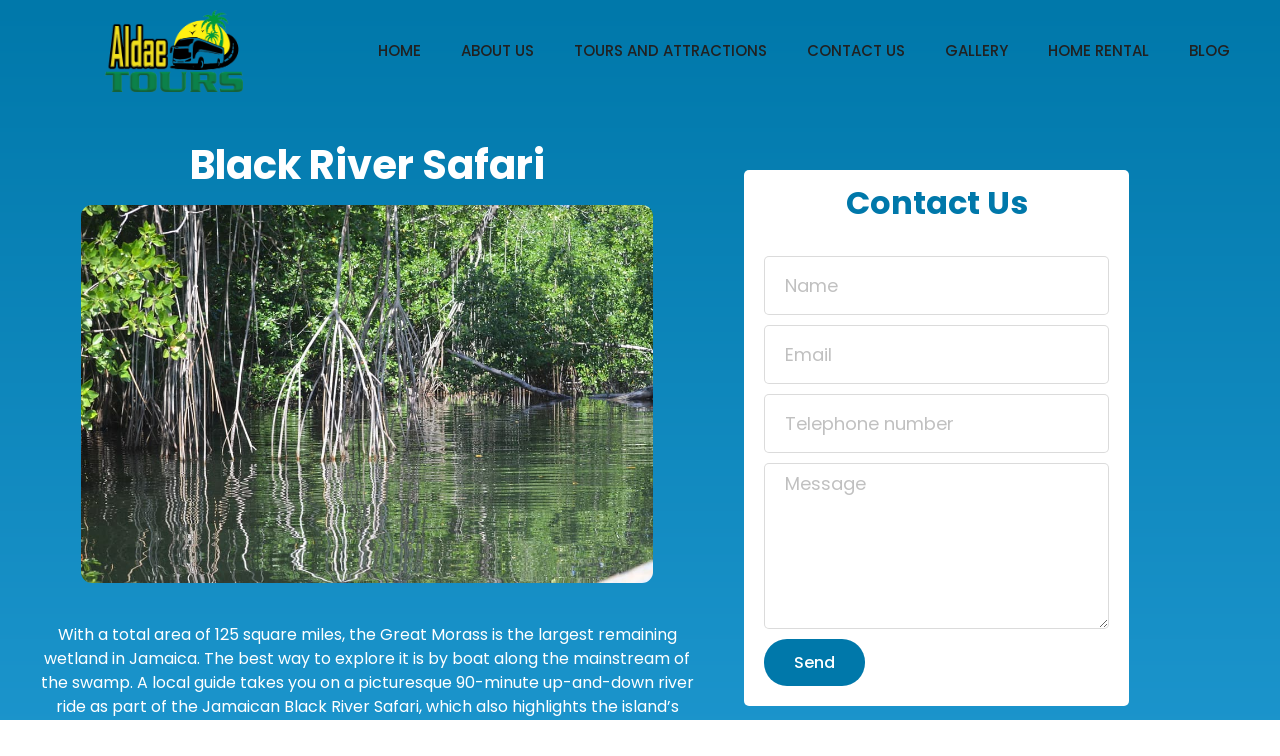

--- FILE ---
content_type: text/css
request_url: https://aldaetours.com/wp-content/uploads/elementor/css/post-185.css?ver=1768284007
body_size: 375
content:
.she-header-transparent-yes{position:absolute;}.elementor-widget-theme-site-logo .widget-image-caption{color:var( --e-global-color-text );font-family:var( --e-global-typography-text-font-family ), Sans-serif;font-weight:var( --e-global-typography-text-font-weight );}.elementor-185 .elementor-element.elementor-element-c4e8b43 img{width:42%;}.elementor-bc-flex-widget .elementor-185 .elementor-element.elementor-element-dd8ff52.elementor-column .elementor-widget-wrap{align-items:center;}.elementor-185 .elementor-element.elementor-element-dd8ff52.elementor-column.elementor-element[data-element_type="column"] > .elementor-widget-wrap.elementor-element-populated{align-content:center;align-items:center;}.elementor-widget-nav-menu .elementor-nav-menu .elementor-item{font-family:var( --e-global-typography-primary-font-family ), Sans-serif;font-weight:var( --e-global-typography-primary-font-weight );}.elementor-widget-nav-menu .elementor-nav-menu--main .elementor-item{color:var( --e-global-color-text );fill:var( --e-global-color-text );}.elementor-widget-nav-menu .elementor-nav-menu--main .elementor-item:hover,
					.elementor-widget-nav-menu .elementor-nav-menu--main .elementor-item.elementor-item-active,
					.elementor-widget-nav-menu .elementor-nav-menu--main .elementor-item.highlighted,
					.elementor-widget-nav-menu .elementor-nav-menu--main .elementor-item:focus{color:var( --e-global-color-accent );fill:var( --e-global-color-accent );}.elementor-widget-nav-menu .elementor-nav-menu--main:not(.e--pointer-framed) .elementor-item:before,
					.elementor-widget-nav-menu .elementor-nav-menu--main:not(.e--pointer-framed) .elementor-item:after{background-color:var( --e-global-color-accent );}.elementor-widget-nav-menu .e--pointer-framed .elementor-item:before,
					.elementor-widget-nav-menu .e--pointer-framed .elementor-item:after{border-color:var( --e-global-color-accent );}.elementor-widget-nav-menu{--e-nav-menu-divider-color:var( --e-global-color-text );}.elementor-widget-nav-menu .elementor-nav-menu--dropdown .elementor-item, .elementor-widget-nav-menu .elementor-nav-menu--dropdown  .elementor-sub-item{font-family:var( --e-global-typography-accent-font-family ), Sans-serif;font-weight:var( --e-global-typography-accent-font-weight );}.elementor-185 .elementor-element.elementor-element-704525d .elementor-menu-toggle{margin:0 auto;}.elementor-185 .elementor-element.elementor-element-704525d .elementor-nav-menu .elementor-item{font-family:"Poppins", Sans-serif;font-size:15px;font-weight:500;text-transform:uppercase;}.elementor-185 .elementor-element.elementor-element-704525d .elementor-nav-menu--main .elementor-item{color:var( --e-global-color-text );fill:var( --e-global-color-text );}.elementor-185 .elementor-element.elementor-element-704525d .elementor-nav-menu--main .elementor-item:hover,
					.elementor-185 .elementor-element.elementor-element-704525d .elementor-nav-menu--main .elementor-item.elementor-item-active,
					.elementor-185 .elementor-element.elementor-element-704525d .elementor-nav-menu--main .elementor-item.highlighted,
					.elementor-185 .elementor-element.elementor-element-704525d .elementor-nav-menu--main .elementor-item:focus{color:var( --e-global-color-accent );fill:var( --e-global-color-accent );}.elementor-185 .elementor-element.elementor-element-704525d .elementor-nav-menu--main:not(.e--pointer-framed) .elementor-item:before,
					.elementor-185 .elementor-element.elementor-element-704525d .elementor-nav-menu--main:not(.e--pointer-framed) .elementor-item:after{background-color:var( --e-global-color-accent );}.elementor-185 .elementor-element.elementor-element-704525d .e--pointer-framed .elementor-item:before,
					.elementor-185 .elementor-element.elementor-element-704525d .e--pointer-framed .elementor-item:after{border-color:var( --e-global-color-accent );}.elementor-185 .elementor-element.elementor-element-704525d .elementor-nav-menu--main .elementor-item.elementor-item-active{color:var( --e-global-color-primary );}.elementor-185 .elementor-element.elementor-element-704525d .elementor-nav-menu--main:not(.e--pointer-framed) .elementor-item.elementor-item-active:before,
					.elementor-185 .elementor-element.elementor-element-704525d .elementor-nav-menu--main:not(.e--pointer-framed) .elementor-item.elementor-item-active:after{background-color:var( --e-global-color-primary );}.elementor-185 .elementor-element.elementor-element-704525d .e--pointer-framed .elementor-item.elementor-item-active:before,
					.elementor-185 .elementor-element.elementor-element-704525d .e--pointer-framed .elementor-item.elementor-item-active:after{border-color:var( --e-global-color-primary );}.elementor-185 .elementor-element.elementor-element-704525d .elementor-nav-menu--dropdown a:hover,
					.elementor-185 .elementor-element.elementor-element-704525d .elementor-nav-menu--dropdown a.elementor-item-active,
					.elementor-185 .elementor-element.elementor-element-704525d .elementor-nav-menu--dropdown a.highlighted,
					.elementor-185 .elementor-element.elementor-element-704525d .elementor-menu-toggle:hover{color:#FFFFFF;}.elementor-185 .elementor-element.elementor-element-704525d .elementor-nav-menu--dropdown a:hover,
					.elementor-185 .elementor-element.elementor-element-704525d .elementor-nav-menu--dropdown a.elementor-item-active,
					.elementor-185 .elementor-element.elementor-element-704525d .elementor-nav-menu--dropdown a.highlighted{background-color:var( --e-global-color-secondary );}.elementor-185 .elementor-element.elementor-element-704525d .elementor-nav-menu--dropdown a.elementor-item-active{color:#FFFFFF;background-color:var( --e-global-color-primary );}.elementor-widget .tippy-tooltip .tippy-content{text-align:center;}@media(max-width:767px){.elementor-185 .elementor-element.elementor-element-712f17c{width:80%;}.elementor-185 .elementor-element.elementor-element-dd8ff52{width:20%;}.elementor-185 .elementor-element.elementor-element-704525d .elementor-nav-menu--dropdown a{padding-top:14px;padding-bottom:14px;}.elementor-185 .elementor-element.elementor-element-704525d .elementor-nav-menu--main > .elementor-nav-menu > li > .elementor-nav-menu--dropdown, .elementor-185 .elementor-element.elementor-element-704525d .elementor-nav-menu__container.elementor-nav-menu--dropdown{margin-top:25px !important;}}@media(min-width:768px){.elementor-185 .elementor-element.elementor-element-712f17c{width:27.175%;}.elementor-185 .elementor-element.elementor-element-dd8ff52{width:72.825%;}}

--- FILE ---
content_type: text/css
request_url: https://aldaetours.com/wp-content/uploads/elementor/css/post-119.css?ver=1768282976
body_size: 1310
content:
.elementor-119 .elementor-element.elementor-element-88422e3 > .elementor-container > .elementor-column > .elementor-widget-wrap{align-content:center;align-items:center;}.elementor-119 .elementor-element.elementor-element-88422e3:not(.elementor-motion-effects-element-type-background), .elementor-119 .elementor-element.elementor-element-88422e3 > .elementor-motion-effects-container > .elementor-motion-effects-layer{background-color:var( --e-global-color-accent );}.elementor-119 .elementor-element.elementor-element-88422e3 > .elementor-background-overlay{background-color:transparent;background-image:linear-gradient(180deg, #1B1B1B 0%, var( --e-global-color-text ) 100%);opacity:0.5;transition:background 0.3s, border-radius 0.3s, opacity 0.3s;}.elementor-119 .elementor-element.elementor-element-88422e3 > .elementor-container{min-height:335px;}.elementor-119 .elementor-element.elementor-element-88422e3{transition:background 0.3s, border 0.3s, border-radius 0.3s, box-shadow 0.3s;}.elementor-widget-icon-list .elementor-icon-list-item:not(:last-child):after{border-color:var( --e-global-color-text );}.elementor-widget-icon-list .elementor-icon-list-icon i{color:var( --e-global-color-primary );}.elementor-widget-icon-list .elementor-icon-list-icon svg{fill:var( --e-global-color-primary );}.elementor-widget-icon-list .elementor-icon-list-item > .elementor-icon-list-text, .elementor-widget-icon-list .elementor-icon-list-item > a{font-family:var( --e-global-typography-text-font-family ), Sans-serif;font-weight:var( --e-global-typography-text-font-weight );}.elementor-widget-icon-list .elementor-icon-list-text{color:var( --e-global-color-secondary );}.elementor-119 .elementor-element.elementor-element-82eca52 > .elementor-widget-container{margin:30px 0px 0px 45px;}.elementor-119 .elementor-element.elementor-element-82eca52 .elementor-icon-list-item:not(:last-child):after{content:"";height:67%;border-color:#F2DF3A;}.elementor-119 .elementor-element.elementor-element-82eca52 .elementor-icon-list-items:not(.elementor-inline-items) .elementor-icon-list-item:not(:last-child):after{border-block-start-style:solid;border-block-start-width:2px;}.elementor-119 .elementor-element.elementor-element-82eca52 .elementor-icon-list-items.elementor-inline-items .elementor-icon-list-item:not(:last-child):after{border-inline-start-style:solid;}.elementor-119 .elementor-element.elementor-element-82eca52 .elementor-inline-items .elementor-icon-list-item:not(:last-child):after{border-inline-start-width:2px;}.elementor-119 .elementor-element.elementor-element-82eca52 .elementor-icon-list-icon i{transition:color 0.3s;}.elementor-119 .elementor-element.elementor-element-82eca52 .elementor-icon-list-icon svg{transition:fill 0.3s;}.elementor-119 .elementor-element.elementor-element-82eca52{--e-icon-list-icon-size:14px;--icon-vertical-offset:0px;}.elementor-119 .elementor-element.elementor-element-82eca52 .elementor-icon-list-item > .elementor-icon-list-text, .elementor-119 .elementor-element.elementor-element-82eca52 .elementor-icon-list-item > a{font-family:"Poppins", Sans-serif;font-size:20px;font-weight:600;}.elementor-119 .elementor-element.elementor-element-82eca52 .elementor-icon-list-text{color:#FFFFFF;transition:color 0.3s;}.elementor-119 .elementor-element.elementor-element-339b714 > .elementor-widget-container{margin:0px 0px 0px 45px;}.elementor-119 .elementor-element.elementor-element-339b714 .elementor-icon-list-items:not(.elementor-inline-items) .elementor-icon-list-item:not(:last-child){padding-block-end:calc(7px/2);}.elementor-119 .elementor-element.elementor-element-339b714 .elementor-icon-list-items:not(.elementor-inline-items) .elementor-icon-list-item:not(:first-child){margin-block-start:calc(7px/2);}.elementor-119 .elementor-element.elementor-element-339b714 .elementor-icon-list-items.elementor-inline-items .elementor-icon-list-item{margin-inline:calc(7px/2);}.elementor-119 .elementor-element.elementor-element-339b714 .elementor-icon-list-items.elementor-inline-items{margin-inline:calc(-7px/2);}.elementor-119 .elementor-element.elementor-element-339b714 .elementor-icon-list-items.elementor-inline-items .elementor-icon-list-item:after{inset-inline-end:calc(-7px/2);}.elementor-119 .elementor-element.elementor-element-339b714 .elementor-icon-list-icon i{color:#F2DF3A;transition:color 0.3s;}.elementor-119 .elementor-element.elementor-element-339b714 .elementor-icon-list-icon svg{fill:#F2DF3A;transition:fill 0.3s;}.elementor-119 .elementor-element.elementor-element-339b714{--e-icon-list-icon-size:14px;--icon-vertical-offset:0px;}.elementor-119 .elementor-element.elementor-element-339b714 .elementor-icon-list-item > .elementor-icon-list-text, .elementor-119 .elementor-element.elementor-element-339b714 .elementor-icon-list-item > a{font-family:"Poppins", Sans-serif;font-weight:300;}.elementor-119 .elementor-element.elementor-element-339b714 .elementor-icon-list-text{color:#FFFFFF;transition:color 0.3s;}.elementor-119 .elementor-element.elementor-element-291b4d5 > .elementor-widget-container{margin:30px 0px 0px 37px;}.elementor-119 .elementor-element.elementor-element-291b4d5 .elementor-icon-list-item:not(:last-child):after{content:"";height:67%;border-color:#F2DF3A;}.elementor-119 .elementor-element.elementor-element-291b4d5 .elementor-icon-list-items:not(.elementor-inline-items) .elementor-icon-list-item:not(:last-child):after{border-block-start-style:solid;border-block-start-width:2px;}.elementor-119 .elementor-element.elementor-element-291b4d5 .elementor-icon-list-items.elementor-inline-items .elementor-icon-list-item:not(:last-child):after{border-inline-start-style:solid;}.elementor-119 .elementor-element.elementor-element-291b4d5 .elementor-inline-items .elementor-icon-list-item:not(:last-child):after{border-inline-start-width:2px;}.elementor-119 .elementor-element.elementor-element-291b4d5 .elementor-icon-list-icon i{transition:color 0.3s;}.elementor-119 .elementor-element.elementor-element-291b4d5 .elementor-icon-list-icon svg{transition:fill 0.3s;}.elementor-119 .elementor-element.elementor-element-291b4d5{--e-icon-list-icon-size:14px;--icon-vertical-offset:0px;}.elementor-119 .elementor-element.elementor-element-291b4d5 .elementor-icon-list-item > .elementor-icon-list-text, .elementor-119 .elementor-element.elementor-element-291b4d5 .elementor-icon-list-item > a{font-family:"Poppins", Sans-serif;font-size:20px;font-weight:600;}.elementor-119 .elementor-element.elementor-element-291b4d5 .elementor-icon-list-text{color:#FFFFFF;transition:color 0.3s;}.elementor-119 .elementor-element.elementor-element-a2246ce .elementor-repeater-item-a46511a.elementor-social-icon{background-color:#D42D2D;}.elementor-119 .elementor-element.elementor-element-a2246ce .elementor-repeater-item-de4e2d5.elementor-social-icon{background-color:#528B3E;}.elementor-119 .elementor-element.elementor-element-a2246ce{--grid-template-columns:repeat(0, auto);--icon-size:22px;--grid-column-gap:5px;--grid-row-gap:0px;}.elementor-119 .elementor-element.elementor-element-a2246ce .elementor-widget-container{text-align:center;}.elementor-119 .elementor-element.elementor-element-a677b9a > .elementor-widget-container{margin:30px 0px 0px 0px;}.elementor-119 .elementor-element.elementor-element-a677b9a .elementor-icon-list-item:not(:last-child):after{content:"";height:67%;border-color:#F2DF3A;}.elementor-119 .elementor-element.elementor-element-a677b9a .elementor-icon-list-items:not(.elementor-inline-items) .elementor-icon-list-item:not(:last-child):after{border-block-start-style:solid;border-block-start-width:2px;}.elementor-119 .elementor-element.elementor-element-a677b9a .elementor-icon-list-items.elementor-inline-items .elementor-icon-list-item:not(:last-child):after{border-inline-start-style:solid;}.elementor-119 .elementor-element.elementor-element-a677b9a .elementor-inline-items .elementor-icon-list-item:not(:last-child):after{border-inline-start-width:2px;}.elementor-119 .elementor-element.elementor-element-a677b9a .elementor-icon-list-icon i{transition:color 0.3s;}.elementor-119 .elementor-element.elementor-element-a677b9a .elementor-icon-list-icon svg{transition:fill 0.3s;}.elementor-119 .elementor-element.elementor-element-a677b9a{--e-icon-list-icon-size:14px;--icon-vertical-offset:0px;}.elementor-119 .elementor-element.elementor-element-a677b9a .elementor-icon-list-item > .elementor-icon-list-text, .elementor-119 .elementor-element.elementor-element-a677b9a .elementor-icon-list-item > a{font-family:"Poppins", Sans-serif;font-size:20px;font-weight:600;}.elementor-119 .elementor-element.elementor-element-a677b9a .elementor-icon-list-text{color:#FFFFFF;transition:color 0.3s;}.elementor-119 .elementor-element.elementor-element-ce3f235 > .elementor-widget-container{margin:0px 0px 0px 15px;}.elementor-119 .elementor-element.elementor-element-ce3f235 .elementor-icon-list-items:not(.elementor-inline-items) .elementor-icon-list-item:not(:last-child){padding-block-end:calc(7px/2);}.elementor-119 .elementor-element.elementor-element-ce3f235 .elementor-icon-list-items:not(.elementor-inline-items) .elementor-icon-list-item:not(:first-child){margin-block-start:calc(7px/2);}.elementor-119 .elementor-element.elementor-element-ce3f235 .elementor-icon-list-items.elementor-inline-items .elementor-icon-list-item{margin-inline:calc(7px/2);}.elementor-119 .elementor-element.elementor-element-ce3f235 .elementor-icon-list-items.elementor-inline-items{margin-inline:calc(-7px/2);}.elementor-119 .elementor-element.elementor-element-ce3f235 .elementor-icon-list-items.elementor-inline-items .elementor-icon-list-item:after{inset-inline-end:calc(-7px/2);}.elementor-119 .elementor-element.elementor-element-ce3f235 .elementor-icon-list-icon i{color:#D62F2F;transition:color 0.3s;}.elementor-119 .elementor-element.elementor-element-ce3f235 .elementor-icon-list-icon svg{fill:#D62F2F;transition:fill 0.3s;}.elementor-119 .elementor-element.elementor-element-ce3f235{--e-icon-list-icon-size:14px;--icon-vertical-offset:0px;}.elementor-119 .elementor-element.elementor-element-ce3f235 .elementor-icon-list-item > .elementor-icon-list-text, .elementor-119 .elementor-element.elementor-element-ce3f235 .elementor-icon-list-item > a{font-family:"Poppins", Sans-serif;font-weight:300;}.elementor-119 .elementor-element.elementor-element-ce3f235 .elementor-icon-list-text{color:#FFFFFF;transition:color 0.3s;}.elementor-119 .elementor-element.elementor-element-22803cd:not(.elementor-motion-effects-element-type-background) > .elementor-widget-wrap, .elementor-119 .elementor-element.elementor-element-22803cd > .elementor-widget-wrap > .elementor-motion-effects-container > .elementor-motion-effects-layer{background-image:url("https://aldaetours.com/wp-content/uploads/2022/08/Screenshot_1-removebg-preview.png");background-repeat:no-repeat;background-size:cover;}.elementor-119 .elementor-element.elementor-element-22803cd > .elementor-element-populated{transition:background 0.3s, border 0.3s, border-radius 0.3s, box-shadow 0.3s;}.elementor-119 .elementor-element.elementor-element-22803cd > .elementor-element-populated > .elementor-background-overlay{transition:background 0.3s, border-radius 0.3s, opacity 0.3s;}.elementor-119 .elementor-element.elementor-element-5a65f09 > .elementor-widget-container{margin:30px 0px 0px 0px;}.elementor-119 .elementor-element.elementor-element-5a65f09 .elementor-icon-list-item:not(:last-child):after{content:"";height:67%;border-color:#F2DF3A;}.elementor-119 .elementor-element.elementor-element-5a65f09 .elementor-icon-list-items:not(.elementor-inline-items) .elementor-icon-list-item:not(:last-child):after{border-block-start-style:solid;border-block-start-width:2px;}.elementor-119 .elementor-element.elementor-element-5a65f09 .elementor-icon-list-items.elementor-inline-items .elementor-icon-list-item:not(:last-child):after{border-inline-start-style:solid;}.elementor-119 .elementor-element.elementor-element-5a65f09 .elementor-inline-items .elementor-icon-list-item:not(:last-child):after{border-inline-start-width:2px;}.elementor-119 .elementor-element.elementor-element-5a65f09 .elementor-icon-list-icon i{transition:color 0.3s;}.elementor-119 .elementor-element.elementor-element-5a65f09 .elementor-icon-list-icon svg{transition:fill 0.3s;}.elementor-119 .elementor-element.elementor-element-5a65f09{--e-icon-list-icon-size:14px;--icon-vertical-offset:0px;}.elementor-119 .elementor-element.elementor-element-5a65f09 .elementor-icon-list-item > .elementor-icon-list-text, .elementor-119 .elementor-element.elementor-element-5a65f09 .elementor-icon-list-item > a{font-family:"Poppins", Sans-serif;font-size:20px;font-weight:600;}.elementor-119 .elementor-element.elementor-element-5a65f09 .elementor-icon-list-text{color:#FFFFFF;transition:color 0.3s;}.elementor-widget-icon-box.elementor-view-stacked .elementor-icon{background-color:var( --e-global-color-primary );}.elementor-widget-icon-box.elementor-view-framed .elementor-icon, .elementor-widget-icon-box.elementor-view-default .elementor-icon{fill:var( --e-global-color-primary );color:var( --e-global-color-primary );border-color:var( --e-global-color-primary );}.elementor-widget-icon-box .elementor-icon-box-title, .elementor-widget-icon-box .elementor-icon-box-title a{font-family:var( --e-global-typography-primary-font-family ), Sans-serif;font-weight:var( --e-global-typography-primary-font-weight );}.elementor-widget-icon-box .elementor-icon-box-title{color:var( --e-global-color-primary );}.elementor-widget-icon-box:has(:hover) .elementor-icon-box-title,
					 .elementor-widget-icon-box:has(:focus) .elementor-icon-box-title{color:var( --e-global-color-primary );}.elementor-widget-icon-box .elementor-icon-box-description{font-family:var( --e-global-typography-text-font-family ), Sans-serif;font-weight:var( --e-global-typography-text-font-weight );color:var( --e-global-color-text );}.elementor-119 .elementor-element.elementor-element-8787c45 .elementor-icon-box-wrapper{align-items:start;gap:18px;}.elementor-119 .elementor-element.elementor-element-8787c45 .elementor-icon-box-title{margin-block-end:0px;color:#FFFFFF;}.elementor-119 .elementor-element.elementor-element-8787c45.elementor-view-stacked .elementor-icon{background-color:var( --e-global-color-primary );}.elementor-119 .elementor-element.elementor-element-8787c45.elementor-view-framed .elementor-icon, .elementor-119 .elementor-element.elementor-element-8787c45.elementor-view-default .elementor-icon{fill:var( --e-global-color-primary );color:var( --e-global-color-primary );border-color:var( --e-global-color-primary );}.elementor-119 .elementor-element.elementor-element-8787c45 .elementor-icon{font-size:26px;}.elementor-119 .elementor-element.elementor-element-8787c45 .elementor-icon-box-title, .elementor-119 .elementor-element.elementor-element-8787c45 .elementor-icon-box-title a{font-family:"Poppins", Sans-serif;font-size:15px;font-weight:700;}.elementor-119 .elementor-element.elementor-element-8787c45 .elementor-icon-box-description{font-family:"Poppins", Sans-serif;font-size:11px;font-weight:400;color:#FFFFFF;}.elementor-119 .elementor-element.elementor-element-898417e .elementor-icon-box-wrapper{align-items:start;gap:18px;}.elementor-119 .elementor-element.elementor-element-898417e .elementor-icon-box-title{margin-block-end:0px;color:#FFFFFF;}.elementor-119 .elementor-element.elementor-element-898417e.elementor-view-stacked .elementor-icon{background-color:var( --e-global-color-primary );}.elementor-119 .elementor-element.elementor-element-898417e.elementor-view-framed .elementor-icon, .elementor-119 .elementor-element.elementor-element-898417e.elementor-view-default .elementor-icon{fill:var( --e-global-color-primary );color:var( --e-global-color-primary );border-color:var( --e-global-color-primary );}.elementor-119 .elementor-element.elementor-element-898417e .elementor-icon{font-size:26px;}.elementor-119 .elementor-element.elementor-element-898417e .elementor-icon-box-title, .elementor-119 .elementor-element.elementor-element-898417e .elementor-icon-box-title a{font-family:"Poppins", Sans-serif;font-size:15px;font-weight:700;}.elementor-119 .elementor-element.elementor-element-898417e .elementor-icon-box-description{font-family:"Poppins", Sans-serif;font-size:11px;font-weight:400;color:#FFFFFF;}.elementor-119 .elementor-element.elementor-element-76ec9bd .elementor-icon-box-wrapper{align-items:start;gap:18px;}.elementor-119 .elementor-element.elementor-element-76ec9bd .elementor-icon-box-title{margin-block-end:0px;color:#FFFFFF;}.elementor-119 .elementor-element.elementor-element-76ec9bd.elementor-view-stacked .elementor-icon{background-color:var( --e-global-color-primary );}.elementor-119 .elementor-element.elementor-element-76ec9bd.elementor-view-framed .elementor-icon, .elementor-119 .elementor-element.elementor-element-76ec9bd.elementor-view-default .elementor-icon{fill:var( --e-global-color-primary );color:var( --e-global-color-primary );border-color:var( --e-global-color-primary );}.elementor-119 .elementor-element.elementor-element-76ec9bd .elementor-icon{font-size:26px;}.elementor-119 .elementor-element.elementor-element-76ec9bd .elementor-icon-box-title, .elementor-119 .elementor-element.elementor-element-76ec9bd .elementor-icon-box-title a{font-family:"Poppins", Sans-serif;font-size:15px;font-weight:700;}.elementor-119 .elementor-element.elementor-element-76ec9bd .elementor-icon-box-description{font-family:"Poppins", Sans-serif;font-size:11px;font-weight:400;color:#FFFFFF;}.elementor-119 .elementor-element.elementor-element-a3bb80b{--spacer-size:50px;}.elementor-119 .elementor-element.elementor-element-74922e2:not(.elementor-motion-effects-element-type-background), .elementor-119 .elementor-element.elementor-element-74922e2 > .elementor-motion-effects-container > .elementor-motion-effects-layer{background-color:var( --e-global-color-text );}.elementor-119 .elementor-element.elementor-element-74922e2{transition:background 0.3s, border 0.3s, border-radius 0.3s, box-shadow 0.3s;}.elementor-119 .elementor-element.elementor-element-74922e2 > .elementor-background-overlay{transition:background 0.3s, border-radius 0.3s, opacity 0.3s;}.elementor-widget-heading .elementor-heading-title{font-family:var( --e-global-typography-primary-font-family ), Sans-serif;font-weight:var( --e-global-typography-primary-font-weight );color:var( --e-global-color-primary );}.elementor-119 .elementor-element.elementor-element-330774d > .elementor-widget-container{margin:20px 0px 20px 0px;}.elementor-119 .elementor-element.elementor-element-330774d{text-align:center;}.elementor-119 .elementor-element.elementor-element-330774d .elementor-heading-title{font-family:"Poppins", Sans-serif;font-size:14px;font-weight:500;color:#FDFDFA;}.elementor-widget .tippy-tooltip .tippy-content{text-align:center;}@media(max-width:767px){.elementor-119 .elementor-element.elementor-element-82eca52 > .elementor-widget-container{margin:20px 0px 0px 17px;}.elementor-119 .elementor-element.elementor-element-339b714 > .elementor-widget-container{margin:0px 0px 0px 17px;}.elementor-119 .elementor-element.elementor-element-7192eb4 > .elementor-element-populated{margin:0px 0px 0px 0px;--e-column-margin-right:0px;--e-column-margin-left:0px;}.elementor-119 .elementor-element.elementor-element-291b4d5 > .elementor-widget-container{margin:0px 0px 0px 17px;}.elementor-119 .elementor-element.elementor-element-a2246ce .elementor-widget-container{text-align:left;}.elementor-119 .elementor-element.elementor-element-a2246ce > .elementor-widget-container{margin:0px 0px 0px 25px;}.elementor-119 .elementor-element.elementor-element-a677b9a > .elementor-widget-container{margin:0px 0px 0px 25px;}.elementor-119 .elementor-element.elementor-element-ce3f235 > .elementor-widget-container{margin:0px 0px 0px 25px;}.elementor-119 .elementor-element.elementor-element-5a65f09 > .elementor-widget-container{margin:0px 0px 0px 25px;}.elementor-119 .elementor-element.elementor-element-8787c45 > .elementor-widget-container{margin:0px 0px 0px 25px;}.elementor-119 .elementor-element.elementor-element-898417e > .elementor-widget-container{margin:0px 0px 0px 25px;}.elementor-119 .elementor-element.elementor-element-76ec9bd > .elementor-widget-container{margin:0px 0px 0px 25px;}.elementor-119 .elementor-element.elementor-element-a3bb80b{--spacer-size:13px;}}

--- FILE ---
content_type: text/css
request_url: https://aldaetours.com/wp-content/uploads/elementor/css/post-1003.css?ver=1768288289
body_size: 998
content:
.elementor-1003 .elementor-element.elementor-element-b1abefd:not(.elementor-motion-effects-element-type-background), .elementor-1003 .elementor-element.elementor-element-b1abefd > .elementor-motion-effects-container > .elementor-motion-effects-layer{background-color:transparent;background-image:linear-gradient(180deg, var( --e-global-color-secondary ) 0%, var( --e-global-color-accent ) 100%);}.elementor-1003 .elementor-element.elementor-element-b1abefd > .elementor-container{min-height:400px;}.elementor-1003 .elementor-element.elementor-element-b1abefd{transition:background 0.3s, border 0.3s, border-radius 0.3s, box-shadow 0.3s;margin-top:0px;margin-bottom:0px;padding:0px 0px 25px 0px;}.elementor-1003 .elementor-element.elementor-element-b1abefd > .elementor-background-overlay{transition:background 0.3s, border-radius 0.3s, opacity 0.3s;}.elementor-widget-theme-post-title .elementor-heading-title{font-family:var( --e-global-typography-primary-font-family ), Sans-serif;font-weight:var( --e-global-typography-primary-font-weight );color:var( --e-global-color-primary );}.elementor-1003 .elementor-element.elementor-element-e2f48aa > .elementor-widget-container{margin:135px 0px 0px 0px;}.elementor-1003 .elementor-element.elementor-element-e2f48aa{text-align:center;}.elementor-1003 .elementor-element.elementor-element-e2f48aa .elementor-heading-title{font-family:"Poppins", Sans-serif;font-weight:700;color:#FFFFFF;}.elementor-widget-theme-post-featured-image .widget-image-caption{color:var( --e-global-color-text );font-family:var( --e-global-typography-text-font-family ), Sans-serif;font-weight:var( --e-global-typography-text-font-weight );}.elementor-1003 .elementor-element.elementor-element-424a191{text-align:center;}.elementor-1003 .elementor-element.elementor-element-424a191 img{width:80%;border-radius:11px 11px 11px 11px;}.elementor-widget-theme-post-content{color:var( --e-global-color-text );font-family:var( --e-global-typography-text-font-family ), Sans-serif;font-weight:var( --e-global-typography-text-font-weight );}.elementor-1003 .elementor-element.elementor-element-4b9cae9 > .elementor-widget-container{margin:0px 0px 0px 0px;padding:20px 20px 20px 20px;}.elementor-1003 .elementor-element.elementor-element-4b9cae9{text-align:center;color:#FFFFFF;font-family:"Poppins", Sans-serif;font-weight:400;}.elementor-1003 .elementor-element.elementor-element-0e08cfa, .elementor-1003 .elementor-element.elementor-element-0e08cfa > .elementor-background-overlay{border-radius:9px 9px 9px 9px;}.elementor-1003 .elementor-element.elementor-element-0e08cfa{margin-top:160px;margin-bottom:0px;}.elementor-1003 .elementor-element.elementor-element-129f0d1:not(.elementor-motion-effects-element-type-background) > .elementor-widget-wrap, .elementor-1003 .elementor-element.elementor-element-129f0d1 > .elementor-widget-wrap > .elementor-motion-effects-container > .elementor-motion-effects-layer{background-color:#FFFFFF;}.elementor-1003 .elementor-element.elementor-element-129f0d1 > .elementor-element-populated, .elementor-1003 .elementor-element.elementor-element-129f0d1 > .elementor-element-populated > .elementor-background-overlay, .elementor-1003 .elementor-element.elementor-element-129f0d1 > .elementor-background-slideshow{border-radius:5px 5px 5px 5px;}.elementor-1003 .elementor-element.elementor-element-129f0d1 > .elementor-element-populated{transition:background 0.3s, border 0.3s, border-radius 0.3s, box-shadow 0.3s;}.elementor-1003 .elementor-element.elementor-element-129f0d1 > .elementor-element-populated > .elementor-background-overlay{transition:background 0.3s, border-radius 0.3s, opacity 0.3s;}.elementor-widget-heading .elementor-heading-title{font-family:var( --e-global-typography-primary-font-family ), Sans-serif;font-weight:var( --e-global-typography-primary-font-weight );color:var( --e-global-color-primary );}.elementor-1003 .elementor-element.elementor-element-4f46b65 > .elementor-widget-container{padding:7px 7px 7px 7px;}.elementor-1003 .elementor-element.elementor-element-4f46b65{text-align:center;}.elementor-1003 .elementor-element.elementor-element-4f46b65 .elementor-heading-title{color:var( --e-global-color-secondary );}.elementor-widget-form .elementor-field-group > label, .elementor-widget-form .elementor-field-subgroup label{color:var( --e-global-color-text );}.elementor-widget-form .elementor-field-group > label{font-family:var( --e-global-typography-text-font-family ), Sans-serif;font-weight:var( --e-global-typography-text-font-weight );}.elementor-widget-form .elementor-field-type-html{color:var( --e-global-color-text );font-family:var( --e-global-typography-text-font-family ), Sans-serif;font-weight:var( --e-global-typography-text-font-weight );}.elementor-widget-form .elementor-field-group .elementor-field{color:var( --e-global-color-text );}.elementor-widget-form .elementor-field-group .elementor-field, .elementor-widget-form .elementor-field-subgroup label{font-family:var( --e-global-typography-text-font-family ), Sans-serif;font-weight:var( --e-global-typography-text-font-weight );}.elementor-widget-form .elementor-button{font-family:var( --e-global-typography-accent-font-family ), Sans-serif;font-weight:var( --e-global-typography-accent-font-weight );}.elementor-widget-form .e-form__buttons__wrapper__button-next{background-color:var( --e-global-color-accent );}.elementor-widget-form .elementor-button[type="submit"]{background-color:var( --e-global-color-accent );}.elementor-widget-form .e-form__buttons__wrapper__button-previous{background-color:var( --e-global-color-accent );}.elementor-widget-form .elementor-message{font-family:var( --e-global-typography-text-font-family ), Sans-serif;font-weight:var( --e-global-typography-text-font-weight );}.elementor-widget-form .e-form__indicators__indicator, .elementor-widget-form .e-form__indicators__indicator__label{font-family:var( --e-global-typography-accent-font-family ), Sans-serif;font-weight:var( --e-global-typography-accent-font-weight );}.elementor-widget-form{--e-form-steps-indicator-inactive-primary-color:var( --e-global-color-text );--e-form-steps-indicator-active-primary-color:var( --e-global-color-accent );--e-form-steps-indicator-completed-primary-color:var( --e-global-color-accent );--e-form-steps-indicator-progress-color:var( --e-global-color-accent );--e-form-steps-indicator-progress-background-color:var( --e-global-color-text );--e-form-steps-indicator-progress-meter-color:var( --e-global-color-text );}.elementor-widget-form .e-form__indicators__indicator__progress__meter{font-family:var( --e-global-typography-accent-font-family ), Sans-serif;font-weight:var( --e-global-typography-accent-font-weight );}.elementor-1003 .elementor-element.elementor-element-ea46dca > .elementor-widget-container{margin:0px 0px 0px 0px;padding:10px 10px 10px 10px;}.elementor-1003 .elementor-element.elementor-element-ea46dca .elementor-field-group{padding-right:calc( 10px/2 );padding-left:calc( 10px/2 );margin-bottom:10px;}.elementor-1003 .elementor-element.elementor-element-ea46dca .elementor-form-fields-wrapper{margin-left:calc( -10px/2 );margin-right:calc( -10px/2 );margin-bottom:-10px;}.elementor-1003 .elementor-element.elementor-element-ea46dca .elementor-field-group.recaptcha_v3-bottomleft, .elementor-1003 .elementor-element.elementor-element-ea46dca .elementor-field-group.recaptcha_v3-bottomright{margin-bottom:0;}body.rtl .elementor-1003 .elementor-element.elementor-element-ea46dca .elementor-labels-inline .elementor-field-group > label{padding-left:0px;}body:not(.rtl) .elementor-1003 .elementor-element.elementor-element-ea46dca .elementor-labels-inline .elementor-field-group > label{padding-right:0px;}body .elementor-1003 .elementor-element.elementor-element-ea46dca .elementor-labels-above .elementor-field-group > label{padding-bottom:0px;}.elementor-1003 .elementor-element.elementor-element-ea46dca .elementor-field-group > label, .elementor-1003 .elementor-element.elementor-element-ea46dca .elementor-field-subgroup label{color:#212121;}.elementor-1003 .elementor-element.elementor-element-ea46dca .elementor-field-type-html{padding-bottom:0px;}.elementor-1003 .elementor-element.elementor-element-ea46dca .elementor-field-group .elementor-field{color:#21212178;}.elementor-1003 .elementor-element.elementor-element-ea46dca .elementor-field-group .elementor-field, .elementor-1003 .elementor-element.elementor-element-ea46dca .elementor-field-subgroup label{font-family:"Poppins", Sans-serif;font-weight:400;}.elementor-1003 .elementor-element.elementor-element-ea46dca .elementor-field-group:not(.elementor-field-type-upload) .elementor-field:not(.elementor-select-wrapper){background-color:#ffffff;border-color:#02010124;border-width:1px 1px 1px 1px;}.elementor-1003 .elementor-element.elementor-element-ea46dca .elementor-field-group .elementor-select-wrapper select{background-color:#ffffff;border-color:#02010124;border-width:1px 1px 1px 1px;}.elementor-1003 .elementor-element.elementor-element-ea46dca .elementor-field-group .elementor-select-wrapper::before{color:#02010124;}.elementor-1003 .elementor-element.elementor-element-ea46dca .elementor-button{font-family:"Poppins", Sans-serif;font-weight:500;border-radius:29px 29px 29px 29px;}.elementor-1003 .elementor-element.elementor-element-ea46dca .e-form__buttons__wrapper__button-next{background-color:#0078AA;color:#ffffff;}.elementor-1003 .elementor-element.elementor-element-ea46dca .elementor-button[type="submit"]{background-color:#0078AA;color:#ffffff;}.elementor-1003 .elementor-element.elementor-element-ea46dca .elementor-button[type="submit"] svg *{fill:#ffffff;}.elementor-1003 .elementor-element.elementor-element-ea46dca .e-form__buttons__wrapper__button-previous{background-color:#0078AA;color:#ffffff;}.elementor-1003 .elementor-element.elementor-element-ea46dca .e-form__buttons__wrapper__button-next:hover{background-color:var( --e-global-color-primary );color:var( --e-global-color-secondary );}.elementor-1003 .elementor-element.elementor-element-ea46dca .elementor-button[type="submit"]:hover{background-color:var( --e-global-color-primary );color:var( --e-global-color-secondary );}.elementor-1003 .elementor-element.elementor-element-ea46dca .elementor-button[type="submit"]:hover svg *{fill:var( --e-global-color-secondary );}.elementor-1003 .elementor-element.elementor-element-ea46dca .e-form__buttons__wrapper__button-previous:hover{color:#ffffff;}.elementor-1003 .elementor-element.elementor-element-ea46dca{--e-form-steps-indicators-spacing:20px;--e-form-steps-indicator-padding:30px;--e-form-steps-indicator-inactive-secondary-color:#ffffff;--e-form-steps-indicator-active-secondary-color:#ffffff;--e-form-steps-indicator-completed-secondary-color:#ffffff;--e-form-steps-divider-width:1px;--e-form-steps-divider-gap:10px;}.elementor-1003 .elementor-element.elementor-element-d5b7bbd{margin-top:25px;margin-bottom:0px;}.elementor-1003 .elementor-element.elementor-element-2890183:not(.elementor-motion-effects-element-type-background) > .elementor-widget-wrap, .elementor-1003 .elementor-element.elementor-element-2890183 > .elementor-widget-wrap > .elementor-motion-effects-container > .elementor-motion-effects-layer{background-color:#FFFFFF;}.elementor-1003 .elementor-element.elementor-element-2890183 > .elementor-element-populated, .elementor-1003 .elementor-element.elementor-element-2890183 > .elementor-element-populated > .elementor-background-overlay, .elementor-1003 .elementor-element.elementor-element-2890183 > .elementor-background-slideshow{border-radius:5px 5px 5px 5px;}.elementor-1003 .elementor-element.elementor-element-2890183 > .elementor-element-populated{transition:background 0.3s, border 0.3s, border-radius 0.3s, box-shadow 0.3s;}.elementor-1003 .elementor-element.elementor-element-2890183 > .elementor-element-populated > .elementor-background-overlay{transition:background 0.3s, border-radius 0.3s, opacity 0.3s;}.elementor-widget .tippy-tooltip .tippy-content{text-align:center;}@media(max-width:767px){.elementor-1003 .elementor-element.elementor-element-e2f48aa .elementor-heading-title{font-size:30px;}.elementor-1003 .elementor-element.elementor-element-424a191 img{width:73%;}.elementor-1003 .elementor-element.elementor-element-0e08cfa{margin-top:0px;margin-bottom:0px;}}@media(min-width:768px){.elementor-1003 .elementor-element.elementor-element-b8a71c8{width:64.406%;}.elementor-1003 .elementor-element.elementor-element-9981c4d{width:35.547%;}}

--- FILE ---
content_type: text/javascript
request_url: https://user.callnowbutton.com/domain_1a56fb31_0508_405c_a497_363b087d1f44.js
body_size: 778
content:
window.CNB_DATA = {"userId":"user_0fdcf396_6fe3_44e4_adc3_d090aad370ec","domains":[{"id":"domain_1a56fb31_0508_405c_a497_363b087d1f44","name":"aldaetours.com","type":"STARTER","timezone":"America/Jamaica","trackGA":false,"trackConversion":false,"aliases":[],"properties":{"scale":"1","zindex":"2147483647","debug":"false","allowMultipleButtons":"false"}}],"buttons":[{"id":"button_a35e32c1_92e9_4386_ad47_30bf52e32122","domainId":"domain_1a56fb31_0508_405c_a497_363b087d1f44","active":true,"type":"FULL","options":{"placement":"BOTTOM_CENTER","position":null,"displayMode":"ALWAYS","animation":null,"scroll":null,"cssClasses":null},"multiButtonOptions":null,"actions":["action_5cf7834a_6e7e_4109_9aa4_3688b8275acd"],"conditions":[]}],"actions":[{"id":"action_5cf7834a_6e7e_4109_9aa4_3688b8275acd","actionType":"WHATSAPP","actionValue":"+18762181206","properties":{"map-query-type":"q","skype-link-type":"SKYPE","viber-link-type":"PA_CHAT","tally-align-left":"1","intercom-alignment":"right","modal-header-background-color":"#009900","line-link-type":"MESSAGE","link-download-enabled":"0","intercom-horizontal-padding":"0","skype-param-type":"CALL","tally-hide-title":"1","zalo-link-type":"PERSONAL","modal-width":"400px","link-target":"_blank","intercom-vertical-padding":"0","modal-height":"400px","wechat-link-type":"CHAT","message":"Hi there, my name is [NAME] and I'm interested in [PRODUCT/SERVICE]. Could you tell me more about [X]?","facebook-widget-default-state":"closed","modal-header-text-color":"#ffffff"},"backgroundColor":"#009900","iconEnabled":true,"iconClass":null,"iconColor":"#FFFFFF","iconText":"whatsapp","iconType":"FONT","iconBackgroundImage":null,"labelBackgroundColor":null,"labelText":"Call Us Now","schedule":null}],"conditions":[],"options":{"cssLocation":"https://static.callnowbutton.com/css/main.css","jsLocation":"https://static.callnowbutton.com/js/client.js"}}
if (window.CNB_DATA) {  var cnb_js_script = document.createElement('script');  cnb_js_script.type = 'text/javascript';  cnb_js_script.async = 'async';  cnb_js_script.src = window.CNB_DATA.options.jsLocation;  var head = document.head || document.getElementsByTagName('head')[0];  head.appendChild(cnb_js_script);}